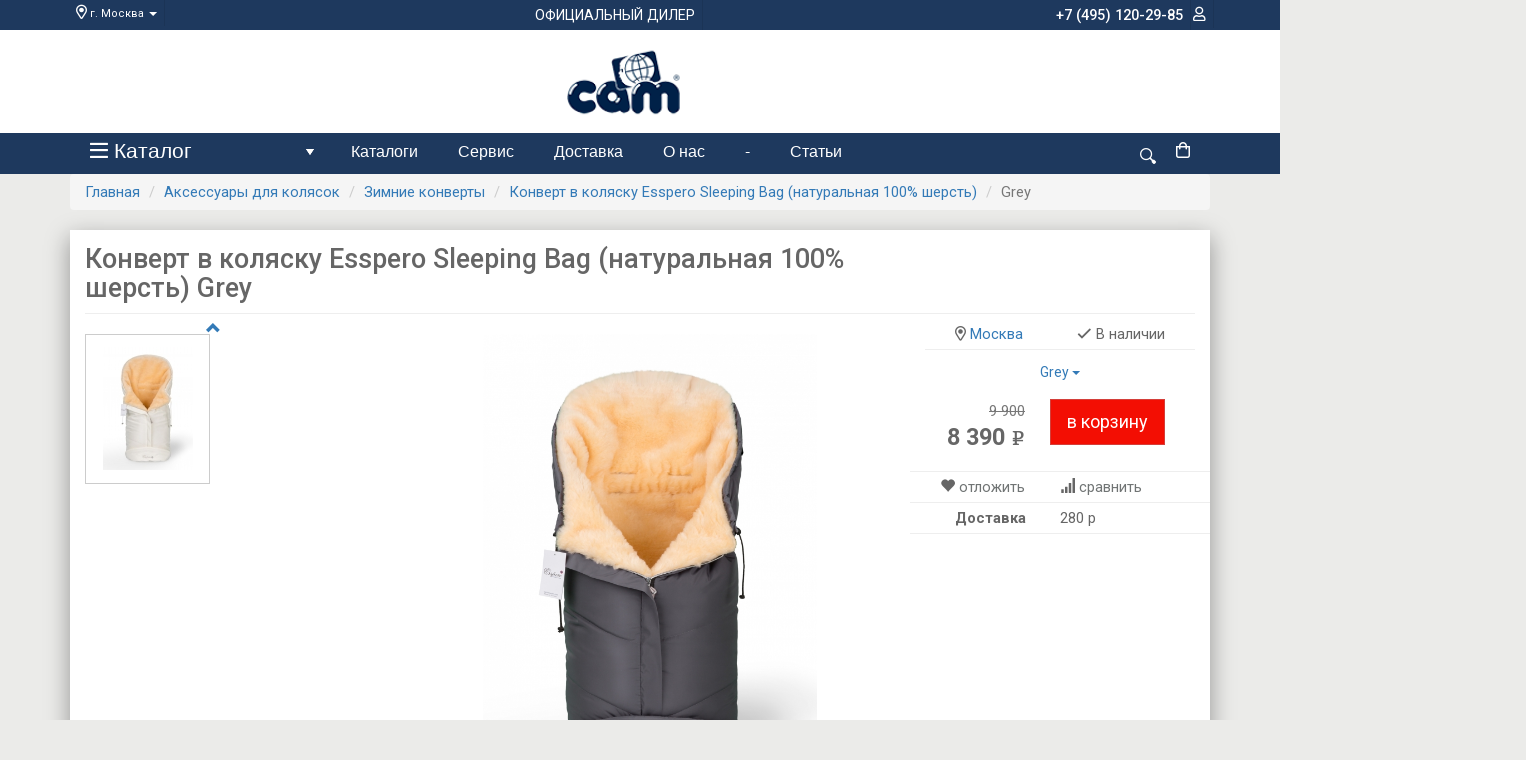

--- FILE ---
content_type: text/html; charset=utf-8
request_url: https://cam-official-store.ru/item/konvert-v-kolyasku-esspero-sleeping-bag-naturalnaya-100-sherst/grey/
body_size: 10503
content:
<!DOCTYPE html>
<html xmlns="https://www.w3.org/1999/xhtml" lang="ru" prefix="og: //ogp.me/ns#">

  <head>
    <link href="https://fonts.googleapis.com/css?family=Roboto:400,500,700&display=swap&subset=cyrillic,cyrillic-ext" rel="stylesheet">
    
    <meta name="csrf-param" content="_csrf">
    <meta name="csrf-token" content="TlpES0hDS3kmCS0mDC8JTnkXCA0JdB9ICms0MR0gKRA4MiIDDjYYGA==">
    <title>Конверт в коляску Esspero Sleeping Bag (натуральная 100% шерсть) Grey</title>
    <meta charset="utf-8">
<link href="/assets/7dd4906b/bootstrap/3.3.2/css/bootstrap.min.css" rel="stylesheet">
<link href="/assets/7dd4906b/helper.css" rel="stylesheet">
<link href="/assets/7dd4906b/styler.css" rel="stylesheet">
<link href="/assets/7dd4906b/smartmenus/css/sm-core-css.css" rel="stylesheet">
<link href="/assets/7dd4906b/smartmenus/css/sm-gray/sm-gray.css" rel="stylesheet">
<link href="/assets/7dd4906b/fancybox/source/jquery.fancybox.css" rel="stylesheet">
<link href="/assets/7dd4906b/fancybox/source/helpers/jquery.fancybox-buttons.css" rel="stylesheet">
<link href="/assets/7dd4906b/bootstrap-datepicker/css/datepicker.css" rel="stylesheet">
<link href="/assets/7dd4906b/font-awesome/fontawesomepro/css/fontawesome.min.css" rel="stylesheet">
<link href="/assets/7dd4906b/font-awesome/fontawesomepro/css/regular.min.css" rel="stylesheet">
<link href="/assets/7dd4906b/jquery-autocompleter/jquery.autocompleter.css" rel="stylesheet">    
    <link href="/styles.css" rel="stylesheet">
    <link rel="icon" href="/favicon.ico" type="image/x-icon">
        <meta name="keywords" content="Конверт в коляску Esspero Sleeping Bag (натуральная 100% шерсть) Grey">
        <meta name="description" content="Конверт в коляску Esspero Sleeping Bag (натуральная 100% шерсть) Grey: эксклюзивное качество от норвежского производителя. Купите с доставкой по России или в магазинах в Москве и СПб.">

    <meta property="og:type" content="website">
    <meta property="og:site_name" content="cam-official-store.ru">
        <meta property="og:title" content="Конверт в коляску Esspero Sleeping Bag (натуральная 100% шерсть) Grey">
        <meta property="og:url" content="https://cam-official-store.ru/item/konvert-v-kolyasku-esspero-sleeping-bag-naturalnaya-100-sherst/grey/">
    <meta property="og:locale" content="ru_RU">
        <meta property="og:image" content="//cam-official-store.ru/images/thumbs_410/a30ad9c1b528b803df0450dc06fec572.jpg">
    
    <link rel="alternate" media="only screen and (max-width: 640px)"
          href="https://m.cam-official-store.ru" >


        <meta name="google-site-verification" content="iR6bMhcizjqI3GS4N7zcVkqT8-7RqCHU58MlpmdgfYA" />
<script>
  (function(i,s,o,g,r,a,m){i['GoogleAnalyticsObject']=r;i[r]=i[r]||function(){
  (i[r].q=i[r].q||[]).push(arguments)},i[r].l=1*new Date();a=s.createElement(o),
  m=s.getElementsByTagName(o)[0];a.async=1;a.src=g;m.parentNode.insertBefore(a,m)
  })(window,document,'script','https://www.google-analytics.com/analytics.js','ga');

  ga('create', 'UA-91479619-1', 'auto');
  ga('send', 'pageview');

</script>

<!-- Yandex.Metrika counter --> <script type="text/javascript" > (function (d, w, c) { (w[c] = w[c] || []).push(function() { try { w.yaCounter36751520 = new Ya.Metrika({ id:36751520, clickmap:true, trackLinks:true, accurateTrackBounce:true, webvisor:true, ecommerce:"dataLayer" }); } catch(e) { } }); var n = d.getElementsByTagName("script")[0], s = d.createElement("script"), f = function () { n.parentNode.insertBefore(s, n); }; s.type = "text/javascript"; s.async = true; s.src = "https://mc.yandex.ru/metrika/watch.js"; if (w.opera == "[object Opera]") { d.addEventListener("DOMContentLoaded", f, false); } else { f(); } })(document, window, "yandex_metrika_callbacks"); </script> <noscript><div><img src="https://mc.yandex.ru/watch/36751520" style="position:absolute; left:-9999px;" alt="" /></div></noscript> <!-- /Yandex.Metrika counter -->            <script type="text/javascript">
            window.dataLayer = window.dataLayer || [];
        </script>
        <script type="text/javascript">
                    var pageLeave = false;
                </script>

                <!-- Facebook Pixel Code -->
        <script>
        !function(f,b,e,v,n,t,s){if(f.fbq)return;n=f.fbq=function(){n.callMethod?
        n.callMethod.apply(n,arguments):n.queue.push(arguments)};if(!f._fbq)f._fbq=n;
        n.push=n;n.loaded=!0;n.version='2.0';n.queue=[];t=b.createElement(e);t.async=!0;
        t.src=v;s=b.getElementsByTagName(e)[0];s.parentNode.insertBefore(t,s)}(window,
        document,'script','https://connect.facebook.net/en_US/fbevents.js');
        fbq('init', '3088424781265867'); // Insert your pixel ID here.
        fbq('track', 'PageView');
        
        fbq('track', 'ViewContent', {content_type: 'product',  content_ids: [108063564],  content_name: 'Конверт в коляску Esspero Sleeping Bag (натуральная 100% шерсть) Grey', content_category: ['Зимние конверты']});

                </script>
        <noscript><img height="1" width="1" style="display:none"
        src="https://www.facebook.com/tr?id=3088424781265867&ev=PageView&noscript=1"
        /></noscript>
        <!-- DO NOT MODIFY -->
        <!-- End Facebook Pixel Code -->

          </head>
    <body>

    
    
    <div id="header">
  <div class="topbar">
    <div class="container">
      <div class="row">
        <div class="col-xs-12">
          <ul class="list-inline m-n">
          <li class="pull-left" style="margin-right: 32%">
            <div class="dropdown">
              <a data-toggle="dropdown" href="#">
                <i class="far fa-map-marker-alt" style="font-size: 130%;"></i>
                                    г. Москва
                              <span class="caret"></span>
              </a>
              <ul class="dropdown-menu">
                <li><a rel="nofollow" data-link="?city_id=4400">Москва</a></li>
                <li><a rel="nofollow" data-link="?city_id=4962">Санкт-Петербург</a></li>
                <li><a rel="nofollow" data-link="#" class="other_city">Другой</a></li>
              </ul>
            </div>
          </li>
          <li>
            <span style="font-size: 130%;">ОФИЦИАЛЬНЫЙ ДИЛЕР</span>
          </li>
            <li class="pull-right" style="padding-top: 7px;">

                            <a href="/login/"><i style="font-size: 130%;" class="far fa-user"></i></a>
              
              
            </li>
            <li class="pull-right">
                <span class="phone-style">
                                  +7 (495) 120-29-85                              </span>
            </li>
          </ul>
        </div>
      </div>
    </div>
  </div>

   <div class="header">
  <div class="container">
    <div class="row">
      <div class="col-xs-12 text-center">
        <div id="logo">
           <a href="/"> 
            <img src="/img/logo.png" alt="Официальный сайт Cam" width="150px"> 
           </a>
        </div>
      </div>
          </div>
  </div>
</div>
  <div class="topmenu">
    <div class="container">
      <div class="row">
        <div class="col-xs-12">
          <ul id="main-menu" class="sm sm-gray">
          
              <li><a href="/catalog/" class="has-submenu" style="width: 261px; font-size: 140%;"><span class="sub-arrow">+</span><i class="far fa-bars"></i> Каталог</a>
              
  <ul class="sub-menu sm-nowrap">
                          <li><a class="sub-parent has-submenu" href="/catalog/detskie-kolyaski-_2/" data-picture="/images/4a84add331efd979a86074f92e77ecbd.jpg" class="has-submenu">Детские коляски</a>
                      <ul class="mega-menu sm-nowrap">
              <li>
                <div>
                  <div style="">
                                          <a class="sub-child" href="/catalog/kolyaski-dlya-novorozhdennih_2-6/" >Коляски для новорожденных</a>
                                          <a class="sub-child" href="/catalog/progulochnie-kolyaski_2-7/" >Прогулочные коляски</a>
                                          <a class="sub-child" href="/catalog/kolyaski-trosti_2-8/" >Коляски-трости</a>
                                          <a class="sub-child" href="/catalog/kolyaski-2-v-1_2-34/" >Коляски 2 в 1</a>
                                          <a class="sub-child" href="/catalog/kolyaski-3-v-1_2-9/" >Коляски 3 в 1</a>
                                          <a class="sub-child" href="/catalog/kolyaski-dlya-dvoini_2-10/" >Коляски для двойни</a>
                                        
                                          <img src="/images/4a84add331efd979a86074f92e77ecbd.jpg" class="img-responsive" alt="Детские коляски">
                                        
                  </div>
                </div>
                
              </li>
            </ul>
                  </li>
                <li><a class="sub-parent has-submenu" href="/catalog/avtokresla_3/" data-picture="/images/ea79e583cf645a21aa1f395dfbd35f05.jpg" class="has-submenu">Автокресла</a>
                      <ul class="mega-menu sm-nowrap">
              <li>
                <div>
                  <div style="">
                                          <a class="sub-child" href="/catalog/gruppa-01_3-12/" >Группа 0+1</a>
                                          <a class="sub-child" href="/catalog/gruppa-1_3-13/" >Группа 1</a>
                                          <a class="sub-child" href="/catalog/gruppa-2-3_3-31/" >Группа 2-3</a>
                                          <a class="sub-child" href="/catalog/aksessuari-dlya-avtokresel_3-39/" >Аксессуары для автокресел</a>
                                          <a class="sub-child" href="/catalog/gruppa-0123_3-56/" >Группа 0+/1/2/3</a>
                                        
                                          <img src="/images/ea79e583cf645a21aa1f395dfbd35f05.jpg" class="img-responsive" alt="Автокресла">
                                        
                  </div>
                </div>
                
              </li>
            </ul>
                  </li>
                <li><a class="sub-parent has-submenu" href="/catalog/stulchiki-dlya-kormleniya_4/" data-picture="/images/dc38a2fd5b4b4c81178932f3106b6531.jpg">Стульчики для кормления</a>
                  </li>
                <li><a class="sub-parent has-submenu" href="/catalog/aksessuari_5/" data-picture="/images/27f8c98941e4dedac33919b32a9c296f.jpg" class="has-submenu">Аксессуары для колясок</a>
                      <ul class="mega-menu sm-nowrap">
              <li>
                <div>
                  <div style="">
                                          <a class="sub-child" href="/catalog/chehli-na-kolesa_5-35/" >Чехлы на колеса</a>
                                          <a class="sub-child" href="/catalog/mufti-dlya-ruk_5-40/" >Муфты для рук</a>
                                          <a class="sub-child" href="/catalog/pledi_5-41/" >Пледы</a>
                                          <a class="sub-child" href="/catalog/sumki-dlya-kolyasok_5-15/" >Сумки для колясок</a>
                                          <a class="sub-child" href="/catalog/dozhdeviki_5-26/" >Дождевики</a>
                                          <a class="sub-child" href="/catalog/zimnie-konverti_5-27/" >Зимние конверты</a>
                                          <a class="sub-child" href="/catalog/moskitnie-setki_5-28/" >Москитные сетки</a>
                                          <a class="sub-child" href="/catalog/postelnoe-bele-v-kolyasku_5-29/" >Постельное белье в коляску</a>
                                          <a class="sub-child" href="/catalog/matrasiki_5-30/" >Матрасики</a>
                                          <a class="sub-child" href="/catalog/zonti_5-33/" >Зонты</a>
                                        
                                          <img src="/images/27f8c98941e4dedac33919b32a9c296f.jpg" class="img-responsive" alt="Аксессуары для колясок">
                                        
                  </div>
                </div>
                
              </li>
            </ul>
                  </li>
                <li><a class="sub-parent has-submenu" href="/catalog/sredstva-gigieni-i-uhod_11/" data-picture="/images/17e8cb0308e02ccd985e8740d3bb302d.jpg" class="has-submenu">Гигиена и уход</a>
                      <ul class="mega-menu sm-nowrap">
              <li>
                <div>
                  <div style="">
                                          <a class="sub-child" href="/catalog/vannochki_11-16/" >Ванночки</a>
                                          <a class="sub-child" href="/catalog/pelenalnie-komodi_11-18/" >Пеленальные комоды</a>
                                          <a class="sub-child" href="/catalog/gorshki_11-23/" >Горшки</a>
                                          <a class="sub-child" href="/catalog/pelenalnie-doski-i-stoliki_11-24/" >Пеленальные столики </a>
                                        
                                          <img src="/images/17e8cb0308e02ccd985e8740d3bb302d.jpg" class="img-responsive" alt="Гигиена и уход">
                                        
                  </div>
                </div>
                
              </li>
            </ul>
                  </li>
                <li><a class="sub-parent has-submenu" href="/catalog/shezlongi-hodunki-kacheli_19/" data-picture="/images/15e1c18825d16d341a877e471d343062.jpg" class="has-submenu">Шезлонги, ходунки, качели</a>
                      <ul class="mega-menu sm-nowrap">
              <li>
                <div>
                  <div style="">
                                          <a class="sub-child" href="/catalog/shezlongi_19-20/" >Шезлонги</a>
                                          <a class="sub-child" href="/catalog/xodunki_19-21/" >Ходунки</a>
                                          <a class="sub-child" href="/catalog/kacheli_19-22/" >Качели</a>
                                          <a class="sub-child" href="/catalog/manezhi_19-25/" >Манежи</a>
                                        
                                          <img src="/images/15e1c18825d16d341a877e471d343062.jpg" class="img-responsive" alt="Шезлонги, ходунки, качели">
                                        
                  </div>
                </div>
                
              </li>
            </ul>
                  </li>
          
            </ul>

              </li>
              
              	<li class="page-item"><a class="page-list" href="/pages/katalog/">Каталоги</a></li>
	<li class="page-item"><a class="page-list" href="/pages/services/">Сервис</a></li>
	<li class="page-item"><a class="page-list" href="/pages/delivery/">Доставка</a></li>
	<li class="page-item"><a class="page-list" href="/pages/about/">О нас</a></li>
	<li class="page-item"><a class="page-list" href="/pages/contacts/">-</a></li>

                            <li class="page-item"><a class="page-list" href="/article/">Статьи</a></li>
                                          <li class="pull-right">
        				<div class="busket">
        	            
<a href="/cart/"><i class="far fa-shopping-bag"></i> </a>

        				</div>
              </li>
              <li class="pull-right">
                <form action="/search/">
                  <input type="search" placeholder="Поиск" name="query" class="js-search-bar">
                </form>
              </li>
            
          </ul>
        </div>
      </div>
    </div>
  </div>
</div>

  <div class="breadcrumbs">
    <div class="container">
      <div class="row">
        <div class="col-xs-12">
          <ul class="breadcrumb"><li><a href="/">Главная</a></li>
<li><a href="/catalog/aksessuari_5/">Аксессуары для колясок</a></li>
<li><a href="/catalog/zimnie-konverti_5-27/">Зимние конверты</a></li>
<li><a href="/item/konvert-v-kolyasku-esspero-sleeping-bag-naturalnaya-100-sherst/">Конверт в коляску Esspero Sleeping Bag (натуральная 100% шерсть)</a></li>
<li class="active">Grey</li>
</ul>        </div>
      </div>
    </div>
  </div>
      <div class="container">
        <div class="row">
            	<div class="col-xs-12">
		<div class="wrapper wrapp-1 bg-white">
	       <div class="row product-wrapper" itemscope itemtype="https://schema.org/Product">
  <div class="col-xs-9">
    <h1 class="m-t-none" itemprop="name">Конверт в коляску Esspero Sleeping Bag (натуральная 100% шерсть) Grey</h1>
      </div>
    <div class="col-xs-12">
    <hr class="m-t-none" />
  </div>
  <div class="col-xs-9 no-padder-r">
    <div class="row">
      <div class="col-xs-4 no-padder-r">
              <div class="product-thumbs">
        <a href="#" class="car-prev"><i class="glyphicon glyphicon-chevron-up"></i></a>
          <div class="scroll-box" data-carousel="1" data-horizontal="0" data-scrollby="0" data-startAt="0">
            <div>
                <div class="scroll-thumb">
                                                    <div class="scroll-thumb-column">
                      <a href="/item/konvert-v-kolyasku-esspero-sleeping-bag-naturalnaya-100-sherst/beige/" title="Beige" rel="gal-104" class="scale"><img alt="Beige" title="Beige" class="scale-block" src="/images/thumbs_90/2fbeedc171b25c5b4a1eecb55ebbe445.jpg"></a>
                    </div>
                                                            </div>
                                                                  </div>
          </div>
        <a href="#" class="car-next"><i class="glyphicon glyphicon-chevron-down"></i></a>
        </div>
            </div>
      <div class="col-xs-8">
          <div class="img-preview">
                      <a href="#" class="threed-zoom hidden" data-toggle="modal" data-target="#threedModal"></a>
            <a href="/images/a30ad9c1b528b803df0450dc06fec572.jpg" class="scale fancybox"><img itemprop="image" data-placement="right" data-toggle="popover" data-html="true" data-trigger="hover" data-content="" alt="Конверт в коляску Esspero Sleeping Bag (натуральная 100% шерсть) Grey" class="scale-block mainPreviewImg" src="/images/thumbs_600/a30ad9c1b528b803df0450dc06fec572.jpg"></a>
            <div id="block_id"></div>
          </div>
          <div class="scroll-photo">
            <div class="clearfix"></div>
            <div class="m-b-xs"></div>
                        <a href="#" class="car-prev"><i class="glyphicon glyphicon-chevron-left"></i></a>
                        <div class="accessory-thumbs" data-carousel="1" data-horizontal="1" data-scrollby="0">
              <div>
                                            <div class="accessory-thumb">
                  <a href="/images/6077b92b4c77a90c0b43894fb4e152f4.jpg" rel="gal-104" class="fancybox scale"><img class="scale-block" src="/images/thumbs_90/6077b92b4c77a90c0b43894fb4e152f4.jpg"></a>
                </div>
                              <div class="accessory-thumb">
                  <a href="/images/3864772cb82d01a126df4c52d4989efa.jpg" rel="gal-104" class="fancybox scale"><img class="scale-block" src="/images/thumbs_90/3864772cb82d01a126df4c52d4989efa.jpg"></a>
                </div>
                              <div class="accessory-thumb">
                  <a href="/images/a2405e0a367b6d622d221ad112dca4b0.jpg" rel="gal-104" class="fancybox scale"><img class="scale-block" src="/images/thumbs_90/a2405e0a367b6d622d221ad112dca4b0.jpg"></a>
                </div>
                              <div class="accessory-thumb">
                  <a href="/images/442208680abd233cccbf06eea8201490.jpg" rel="gal-104" class="fancybox scale"><img class="scale-block" src="/images/thumbs_90/442208680abd233cccbf06eea8201490.jpg"></a>
                </div>
                              <div class="accessory-thumb">
                  <a href="/images/b21f61e5aaed47039df6fcffbb525017.jpg" rel="gal-104" class="fancybox scale"><img class="scale-block" src="/images/thumbs_90/b21f61e5aaed47039df6fcffbb525017.jpg"></a>
                </div>
                              <div class="accessory-thumb">
                  <a href="/images/646bc98f22a19e2b538607345606f36f.jpg" rel="gal-104" class="fancybox scale"><img class="scale-block" src="/images/thumbs_90/646bc98f22a19e2b538607345606f36f.jpg"></a>
                </div>
                              <div class="accessory-thumb">
                  <a href="/images/80d2a2b5a89136f35b71f3b549bcb067.jpg" rel="gal-104" class="fancybox scale"><img class="scale-block" src="/images/thumbs_90/80d2a2b5a89136f35b71f3b549bcb067.jpg"></a>
                </div>
                            </div>
            </div>
                        <a href="#" class="car-next"><i class="glyphicon glyphicon-chevron-right"></i></a>
                      </div>
      </div>
    </div>
  </div>
  <div class="col-xs-3 no-padder-l">
      <div style="margin: -10px 0 5px; padding: 0 30px;">
                <i class="far fa-map-marker-alt"></i> <a href="#" data-link="#" class="other_city">Москва</a>
                <span class="pull-right"><i class="far fa-check"></i> В наличии</span>
      </div>
      <hr style="margin: 5px 0;" />
      <div class="row">
        <div class="col-xs-12">
                      <div class="dropdown variant-list text-center">
              <a data-toggle="dropdown" class="btn btn-link">
                                  Grey                                <span class="caret"></span>
              </a>
              <ul class="dropdown-menu colors-menu">
                                <li><a href="/item/konvert-v-kolyasku-esspero-sleeping-bag-naturalnaya-100-sherst/beige/"><img src="/images/thumbs_40/2fbeedc171b25c5b4a1eecb55ebbe445.jpg"> Beige  <span class="badge-price">&nbsp;8 390 <span class="rur">Р</span></span></a></li>
                              </ul>
            </div>
                  </div>
      </div>
      <div class="row">
        <div class="col-xs-5 text-right product__right">
                    <span class="product_price-old text-muted" style="text-decoration: line-through">9 900</span> <br />
                    <span class="product_price">8 390 <small class="rouble">e</small></span>
        </div>
        <div class="col-xs-7" style="padding-top: 10px;">
          <a href="#" class="btn btn-danger btn-lg r-no add-to-cart" data-type="1" data-product-id="104"
             
               
                onclick="yaCounter36751520.reachGoal('add_to_cart');

                 fbq('track', 'AddToCart', {content_type: 'product', content_ids: ['104']}); 
                 return true;"
               
              data-variant-id="108063564"  
              
              >в корзину</a>
        </div>
        <div class="clearfix"></div>
        <hr style="margin: 5px 0;" />
        <div class="product__actions">

          <div class="col-xs-6 no-padder-l"><i class="glyphicon glyphicon-heart"></i> <a class="js-to-fovorite" href="#" data-link="#" data-type="2" data-product-id="104">отложить</a></div>
          <div class="col-xs-6 no-padder">
            <span>
              <i class="glyphicon glyphicon-signal"></i> 
              <a class="js-to-compare" href="#" data-type="2" data-link="#" data-product-id="104">сравнить</a>
            </span>
          </div>
        </div>
        <div class="clearfix"></div>
        <hr style="margin: 5px 0;" />
        <div class="product__actions">
          <div class="col-xs-6"><b>Доставка</b></div>
          <div class="col-xs-6 no-padder">
            <span>
                              280 р
                          </span>
          </div>
        </div>

        <div class="clearfix"></div>
        <hr style="margin: 5px 0;" />

      </div>

    
    
        </div>
  <div class="col-xs-12 m-t-md">
    <ul class="nav nav-tabs m-t-md" role="tablist" id="myTab">
            <li class="active"><a href="#description" data-toggle="tab"><h2>Описание</h2></a></li>
                  <li ><a href="#special" data-toggle="tab"><h2>Характеристики</h2></a></li>
            <li><a href="#reviews" data-toggle="tab"><h2>Отзывы </h2></a></li>
    </ul>

    <div class="tab-content">
            <div role="tabpanel" class="tab-pane active" id="description">
        <div class="wrapper-xs product_desc" itemprop="description">
          <div class="well">
<p style="text-align: justify; font-size:11pt"><strong> Зимний конверт Esspero Sleeping Bag  Grey</strong> разработан специально для родителей, которые понимают, насколько важно малышу дышать свежим воздухом, но боятся, что зимой в большом количестве одежды ребеночек вспотеет и может простудиться.  Натуральная шерсть, прошедшая медицинские тесты на гипоаллергенность, бережно сохранит тепло и не нанесет вреда здоровью младенца. Наружная плащевая ткань не промокает под дождем.  </p>
<h3 class="h4"> Достоинства Esspero Sleeping Bag: </h3>
<ul style="font-size:11pt"> 
 <li> предусмотрена возможность расстегнуть конверт и использовать, как одеяло; </li>
 <li> только экологичные материалы; </li>
 <li> удобен при повседневном использовании благодаря молнии посередине конверта, позволяющей быстро укутать ребенка; </li>
 <li> надежно фиксируется в коляске благодаря креплению для ручек коляски и прорезям для ремней. </li>
</ul>
</div>        </div>
      </div>
      
            <div role="tabpanel" class="tab-pane " id="special">
        <br />
        <div class="panel panel-default">
          <div class="panel-body">
            <table class="table table-striped" align="center" style="font-size:11pt">
<tbody>
	<tr>
		<td>Сезон
		</td>
		<td>Зима
		</td>
	</tr>
	<tr>
		<td>Верхнее покрытие
		</td>
		<td>Водонепроницаемая ткань
		</td>
	</tr>
	<tr>
		<td>Утеплитель
		</td>
		<td>Натуральная овечья шерсть
		</td>
	</tr>
	<tr>
		<td>Цвет наполнителя
		</td>
		<td>Желтый
		</td>
	</tr>
	<tr>
		<td>Декор
		</td>
		<td>Вышивка
		</td>
	</tr>
	<tr>
		<td>Прорези под ремни
		</td>
		<td>Есть
		</td>
	</tr>
	<tr>
		<td>Возможность стянуть капюшон
		</td>
		<td>Есть
		</td>
	</tr>
	<tr>
		<td>Застежка
		</td>
		<td>На молнии
		</td>
	</tr>
	<tr>
		<td>Габариты (д х ш)
		</td>
		<td>90х45 см
		</td>
	</tr>
	</tbody>
</table>          </div>
        </div>
      </div>
      
      <div role="tabpanel" class="tab-pane" id="reviews">

                      <div class="js-loaded" data-link-content="/reviews/104/"></div>
          
      </div>

    </div>

    <br /><br />
    <div class="col-xs-4">
      <b class="share-text">Поделиться</b>
      <script src="//yastatic.net/es5-shims/0.0.2/es5-shims.min.js"></script>
      <script src="//yastatic.net/share2/share.js"></script>
      <div class="ya-share2 d-b" data-services="vkontakte,facebook,odnoklassniki,moimir,gplus,twitter"></div>
    </div>

    <div class="col-xs-8">
        <b>Мне нравится</b>
        <div class="fb-like" data-href="https://cam-official-store.ru/item/konvert-v-kolyasku-esspero-sleeping-bag-naturalnaya-100-sherst/grey/" data-layout="button_count" data-action="like" data-size="large" data-show-faces="true" data-share="false"></div>


        <!-- Place this tag where you want the +1 button to render. -->
        <div class="g-plusone" data-size="medium"></div>

        <!-- Place this tag after the last +1 button tag. -->
        <script type="text/javascript">
          window.___gcfg = {lang: 'ru'};

          (function() {
            var po = document.createElement('script'); po.type = 'text/javascript'; po.async = true;
            po.src = 'https://apis.google.com/js/platform.js';
            var s = document.getElementsByTagName('script')[0]; s.parentNode.insertBefore(po, s);
          })();
        </script>

        <div id="fb-root"></div>
        <script>(function(d, s, id) {
          var js, fjs = d.getElementsByTagName(s)[0];
          if (d.getElementById(id)) return;
          js = d.createElement(s); js.id = id;
          js.src = "//connect.facebook.net/ru_RU/sdk.js#xfbml=1&version=v2.7";
          fjs.parentNode.insertBefore(js, fjs);
        }(document, 'script', 'facebook-jssdk'));</script>

    </div>

    <br /><br />
    
        <div class="similar">
          <h2 class="h4">Похожие товары:</h2>
          <div class="btn-group pull-right">
            <a href="#" class="btn btn-link btn-xs car-prev disabled"><i class="glyphicon glyphicon-chevron-left"></i></a>
            <a href="#" class="btn btn-link btn-xs car-next"><i class="glyphicon glyphicon-chevron-right"></i></a>
          </div>
          <div class="clearfix"></div>
          <div class="frame" data-carousel="1" data-horizontal="1" data-scrollby="0">
            <div class="grid-items">
                          <div class="item column-4-static">
                <div class="item__notiact">
	
	</div>

<div class="overlay-block">
	<a href="#" class="quickview" data-product-id="90">Быстрый просмотр</a>
	<hr />
	<div class="icon-actions">
		<button class="btn btn-link js-to-fovorite" data-type="1" data-product-id="90"><i class="glyphicon glyphicon-heart"></i></button>
		<button class="btn btn-link js-to-compare" data-product-id="90" data-type="1"><i class="glyphicon glyphicon-signal"></i></button>
						<button onclick="yaCounter36751520.reachGoal('add_to_cart');  fbq('track', 'AddToCart', {content_type: 'product', content_ids: ['90']});  return true;" 
		
		class="btn btn-link add-to-cart" data-type="1" data-product-id="90"><i class="glyphicon glyphicon-shopping-cart"></i></button>
			</div>
</div>
<div class="item-preview">
    <a class="scale" href="/item/konvert-v-kolyasku-esspero-nicolas-new/"><img src="/images/thumbs_410/fc857b1894f8ba279f5a20c5b674cfc8.jpg" class="scale-block" alt="Конверт в коляску Esspero Nicolas New"></a>
</div>
<div class="item-footer">
	<div>
		<a class="item-name" href="/item/konvert-v-kolyasku-esspero-nicolas-new/">Конверт в коляску Esspero Nicolas New</a> <br />
		          	          			<span class="item-price">5 500 <span class="rouble">e</span></span>
			<a href="#" class="btn btn-danger pull-right add-to-cart" data-type="1" data-product-id="90">Купить</a>

			</div>
</div>
              </div>
                          <div class="item column-4-static">
                <div class="item__notiact">
	
	</div>

<div class="overlay-block">
	<a href="#" class="quickview" data-product-id="108">Быстрый просмотр</a>
	<hr />
	<div class="icon-actions">
		<button class="btn btn-link js-to-fovorite" data-type="1" data-product-id="108"><i class="glyphicon glyphicon-heart"></i></button>
		<button class="btn btn-link js-to-compare" data-product-id="108" data-type="1"><i class="glyphicon glyphicon-signal"></i></button>
						<button onclick="yaCounter36751520.reachGoal('add_to_cart');  fbq('track', 'AddToCart', {content_type: 'product', content_ids: ['108']});  return true;" 
		
		class="btn btn-link add-to-cart" data-type="1" data-product-id="108"><i class="glyphicon glyphicon-shopping-cart"></i></button>
			</div>
</div>
<div class="item-preview">
    <a class="scale" href="/item/konvert-v-kolyasku-esspero-sleeping-bag-arctic-naturalnaya-100-sherst/"><img src="/images/thumbs_410/c3fc3bde2fba3d6fb9dffb40ca7651cc.jpg" class="scale-block" alt="Конверт в коляску Esspero Sleeping Bag Arctic (натуральная 100% шерсть)"></a>
</div>
<div class="item-footer">
	<div>
		<a class="item-name" href="/item/konvert-v-kolyasku-esspero-sleeping-bag-arctic-naturalnaya-100-sherst/">Конверт в коляску Esspero Sleeping Bag Arctic (натуральная 100% шерсть)</a> <br />
		          	          	            <small class="text-muted" style="text-decoration: line-through; position: absolute; bottom: 50px; left: 3%">
	            11 900 р
	            </small>
	          			<span class="item-price">10 090 <span class="rouble">e</span></span>
			<a href="#" class="btn btn-danger pull-right add-to-cart" data-type="1" data-product-id="108">Купить</a>

			</div>
</div>
              </div>
                          <div class="item column-4-static">
                <div class="item__notiact">
	
	</div>

<div class="overlay-block">
	<a href="#" class="quickview" data-product-id="289">Быстрый просмотр</a>
	<hr />
	<div class="icon-actions">
		<button class="btn btn-link js-to-fovorite" data-type="1" data-product-id="289"><i class="glyphicon glyphicon-heart"></i></button>
		<button class="btn btn-link js-to-compare" data-product-id="289" data-type="1"><i class="glyphicon glyphicon-signal"></i></button>
						<button onclick="yaCounter36751520.reachGoal('add_to_cart');  fbq('track', 'AddToCart', {content_type: 'product', content_ids: ['289']});  return true;" 
		
		class="btn btn-link add-to-cart" data-type="1" data-product-id="289"><i class="glyphicon glyphicon-shopping-cart"></i></button>
			</div>
</div>
<div class="item-preview">
    <a class="scale" href="/item/zimnii-konvert-i-mufta-esspero-elvis-100-sherst/"><img src="/images/thumbs_410/df1b8fed41321efd655f25bc6eacf6e5.jpg" class="scale-block" alt="Зимний конверт и муфта Esspero Elvis (100% шерсть)"></a>
</div>
<div class="item-footer">
	<div>
		<a class="item-name" href="/item/zimnii-konvert-i-mufta-esspero-elvis-100-sherst/">Зимний конверт и муфта Esspero Elvis (100% шерсть)</a> <br />
		          	          	            <small class="text-muted" style="text-decoration: line-through; position: absolute; bottom: 50px; left: 3%">
	            11 500 р
	            </small>
	          			<span class="item-price">9 790 <span class="rouble">e</span></span>
			<a href="#" class="btn btn-danger pull-right add-to-cart" data-type="1" data-product-id="289">Купить</a>

			</div>
</div>
              </div>
                        </div>
          </div>
        </div>
      </div>

  <div class="col-xs-12">
    <div class="blockViewed">
  <b>Вы смотрели</b>
  <div class="btn-group pull-right">
    <a href="#" class="btn btn-link btn-xs car-prev disabled"><i class="glyphicon glyphicon-chevron-left"></i></a>
    <a href="#" class="btn btn-link btn-xs car-next"><i class="glyphicon glyphicon-chevron-right"></i></a>
  </div>
  <div class="frame" data-carousel="1" data-horizontal="1" data-scrollby="0">
    <div>
                <div class="r-3x">
              <a class="scale" href="/item/konvert-v-kolyasku-esspero-sleeping-bag-naturalnaya-100-sherst/" title="Конверт в коляску Esspero Sleeping Bag (натуральная 100% шерсть)">
                <img class="scale-block" src="/images/thumbs_220/3d45b5613699612c85de118fccde370f.jpg" alt="Конверт в коляску Esspero Sleeping Bag (натуральная 100% шерсть)" title="Конверт в коляску Esspero Sleeping Bag (натуральная 100% шерсть)">
              </a>
          </div>
          </div>
  </div>
</div>
  </div>
</div>

<div class="modal fade" id="threedModal" tabindex="-1" role="dialog" aria-labelledby="threedModal" aria-hidden="true">
  <div class="modal-dialog modal-lg">
    <div class="modal-content">
      <div class="modal-header">
        <button type="button" class="close" data-dismiss="modal" aria-label="Close"><span aria-hidden="true">&times;</span></button>
        <h4 class="modal-title">Конверт в коляску Esspero Sleeping Bag (натуральная 100% шерсть) в 3D</h4>
      </div>
      <div class="modal-body"></div>
    </div>
  </div>
</div>

<div class="modal fade" id="reviewModal" tabindex="-1" role="dialog" aria-hidden="true">
  <div class="modal-dialog">
    <div class="modal-content">

    </div>
  </div>
</div>

<script type="text/javascript">
      window.dataLayer.push({
      "ecommerce": {
          "detail": {
              "products": [
                  {
                      "id": "104",
                      "name" : "Конверт в коляску Esspero Sleeping Bag (натуральная 100% шерсть)",
                      "price": 8390,
                      "brand": "Cam",
                      "category": "Аксессуары для колясок / Зимние конверты",
  "variant" : "Grey"                  }
              ]
          }
      }
  });

</script>

		</div>
	</div>
        </div>
      </div>
    
    
<div class="modal" id="quickview"></div>
<div class="modal" id="quickrelated"></div>
<div class="modal fade" id="other_city"></div>
<div class="modal" id="order_add" aria-hidden="true"></div>
<div class="modal fade" id="get_busket"></div>

<div class="modal fade" id="callback" tabindex="-1" role="dialog" aria-labelledby="callback" aria-hidden="true">
  <div class="modal-dialog modal-sm">
	<form action="" method="POST" id="send-callback">
		<div class="modal-content">
			<div class="modal-header">
				<button type="button" class="close" data-dismiss="modal" aria-label="Close"><span aria-hidden="true">&times;</span></button>
				<span class="modal-title" id="callback">Обратный звонок</span>
			</div>
			<div class="modal-body">
				<input name="user_name" class="form-control" type="text" placeholder="Ваше имя" /> <br />
				<input name="user_phone" class="form-control phone-mask" type="text" placeholder="+7 (___) ___-__-__" />
			</div>
			<div class="modal-footer">
				<button type="submit" class="btn btn-primary"  onclick="yaCounter36751520.reachGoal('callback_form_submit'); return true;">Отправить</button>
			</div>	
		</div>
	</form>
  </div>
</div>

<div class="footer-wrap">
	<div class="container">
		<div class="row">
			<footer>
	<div class="col-xs-12 col-sm-6 col-md-3">
		<h4>ТОП КАТЕГОРИИ</h4>
		<ul>
			<li><a href="/catalog/detskie-kolyaski-_2/" rel="nofollow" title="Коляски">Коляски</a></li>
			<li><a href="/catalog/avtokresla_3/" rel="nofollow" title="Автокресла">Автокресла</a></li>
			<li><a href="/catalog/shezlongi-hodunki-kacheli_19/" rel="nofollow" title="Шезлонги, ходунки, качели">Шезлонги, ходунки, качели</a></li>
			<li><a href="/catalog/stulchiki-dlya-kormleniya_4/" rel="nofollow" title="Стульчики для кормления">Стульчики для кормления</a></li>
		</ul>
	</div>
	<div class="col-xs-12 col-sm-6 col-md-3">
		<h4>ПОКУПАТЕЛЯМ</h4>
		<ul>
			<li><a href="/pages/delivery/" rel="nofollow" title="Доставка">Доставка</a></li>
			<li><a href="/pages/garantiya/" rel="nofollow" title="Гарантия">Гарантия</a></li>
			<li><a href="/pages/oplata/" rel="nofollow" title="Оплата">Оплата</a></li>
			<li><a href="/pages/obmen--vozvrat/" rel="nofollow" title="Обмен / Возврат">Обмен / Возврат</a></li>
                        <li><a href="/pages/dogovor-publichnoi-oferti/" rel="nofollow" title="Договор публичной оферты">Договор публичной оферты</a></li>
			<li><a href="/pages/sertifikati/" rel="nofollow" title="Сертификаты">Сертификаты</a></li>
			<li><a href="/pages/services/" rel="nofollow" title="Сервисный центр">Сервисный центр</a></li>
		</ul>
	</div>
	<div class="col-xs-12 col-sm-6 col-md-3">
		<h4>РЕКОМЕНДУЕМ</h4>
		<ul>
			<li><a href="/catalog/cortina-evolution-x3_2-36/" rel="nofollow" title="Cortina Evolution X3">Cortina Evolution X3</a></li>
			<li><a href="/catalog/dinamico_2-37/" rel="nofollow" title="Cam Dinamico">Cam Dinamico</a></li>
<li><a href="/catalog/fluido_2-38/" rel="nofollow" title="Cam Fluido">Cam Fluido</a></li>
<li><a href="/catalog/cam-techno_2-53/" rel="nofollow" title="Cam Techno">Cam Techno</a></li>
<li><a href="/catalog/cam-zen_2-54/" rel="nofollow" title="Cam Zen">Cam Zen</a></li>
		</ul>
	</div>
	<div class="col-xs-12 col-sm-6 col-md-3">
		<h4>КОНТАКТЫ</h4>
		<ul>
			<li>+7 (495) 120-29-85</li>
			<li>info@cam-official-store.ru</li>
		</ul>
	</div>
<div class="clearfix"></div>
<div class="row">
	<p>cam-official-store - Официальный сайт</p>
</div>
</footer>		</div>
	</div>
</div>
    <script src="/assets/7dd4906b/jquery/1.11.0/jquery.min.js"></script>
<script src="/assets/7dd4906b/jquery-autocompleter/jquery.autocompleter.min.js"></script>
<script src="/assets/7dd4906b/sly/sly.min.js"></script>
<script src="/assets/7dd4906b/bootstrap/3.3.2/js/bootstrap.min.js"></script>
<script src="/assets/7dd4906b/smartmenus/jquery.smartmenus.js"></script>
<script src="/assets/7dd4906b/fancybox/source/jquery.fancybox.js"></script>
<script src="/assets/7dd4906b/fancybox/source/helpers/jquery.fancybox-buttons.js"></script>
<script src="/assets/7dd4906b/device/device.min.js"></script>
<script src="/assets/7dd4906b/jquery-cookie/jquery.cookie.js"></script>
<script src="/assets/7dd4906b/bootstrap-datepicker/js/bootstrap-datepicker.js"></script>
<script src="/assets/7dd4906b/bootstrap-datepicker/js/locales/bootstrap-datepicker.ru.js"></script>
<script src="/assets/7dd4906b/jquery.maskedinput/jquery.maskedinput.min.js"></script>
<script src="/assets/7dd4906b/raty/2.7.0/lib/jquery.raty.js"></script>
<script src="/assets/7dd4906b/pageleave.min.js"></script>
<script src="/assets/7dd4906b/scripts.js"></script>
<script src="/assets/7dd4906b/hiddenscript.js"></script>
        <script>
  (function(i,s,o,g,r,a,m){i['GoogleAnalyticsObject']=r;i[r]=i[r]||function(){
  (i[r].q=i[r].q||[]).push(arguments)},i[r].l=1*new Date();a=s.createElement(o),
  m=s.getElementsByTagName(o)[0];a.async=1;a.src=g;m.parentNode.insertBefore(a,m)
  })(window,document,'script','https://www.google-analytics.com/analytics.js','ga');

  ga('create', 'UA-79023435-1', 'auto');
  ga('send', 'pageview');

</script>

<script data-skip-moving="true">
        (function(w,d,u){
                var s=d.createElement('script');s.async=1;s.src=u+'?'+(Date.now()/60000|0);
                var h=d.getElementsByTagName('script')[0];h.parentNode.insertBefore(s,h);
        })(window,document,'https://cdn.bitrix24.ru/b7207911/crm/site_button/loader_10_msdoko.js');
</script>

<script type="text/javascript">$("body").on("contextmenu", false);</script>
    
</body>
</html>


--- FILE ---
content_type: text/html; charset=utf-8
request_url: https://cam-official-store.ru/reviews/104/
body_size: 503
content:
<div class="wrapper-md">
 <div>
   <form id="send-review" action="POST">
       <div class="row">
         <div class="col-xs-6">
         <table class="table table-condensed">
           <tr>
             <td>Ваша оценка:</td>
             <td>
               <span class="read-raty"></span>
               <input type="hidden" name="Reviews[rate]" value="5">
             </td>
           </tr>
         </table>
           <div class="form-group">
             <input type="text" name="Reviews[username]" class="form-control" placeholder="Ваше имя" required>
           </div>
           <div class="form-group">
             <input type="text" name="Reviews[email]" class="form-control" placeholder="Электронный адрес" required>
           </div>

         </div>
         <div class="col-xs-6">
           <div class="form-group">
             <textarea class="form-control" name="Reviews[comment]" rows="3" placeholder="Комментарий" required></textarea>
           </div>
         </div>
       </div>
       <input type="hidden" name="Reviews[product_id]" value="104">
       <button type="submit" class="btn btn-primary">Отправить</button>
   </form> 
 </div>
  </div>

--- FILE ---
content_type: text/html; charset=utf-8
request_url: https://accounts.google.com/o/oauth2/postmessageRelay?parent=https%3A%2F%2Fcam-official-store.ru&jsh=m%3B%2F_%2Fscs%2Fabc-static%2F_%2Fjs%2Fk%3Dgapi.lb.en.2kN9-TZiXrM.O%2Fd%3D1%2Frs%3DAHpOoo_B4hu0FeWRuWHfxnZ3V0WubwN7Qw%2Fm%3D__features__
body_size: 160
content:
<!DOCTYPE html><html><head><title></title><meta http-equiv="content-type" content="text/html; charset=utf-8"><meta http-equiv="X-UA-Compatible" content="IE=edge"><meta name="viewport" content="width=device-width, initial-scale=1, minimum-scale=1, maximum-scale=1, user-scalable=0"><script src='https://ssl.gstatic.com/accounts/o/2580342461-postmessagerelay.js' nonce="PiWuPShJPDE3ke1a3VhbOQ"></script></head><body><script type="text/javascript" src="https://apis.google.com/js/rpc:shindig_random.js?onload=init" nonce="PiWuPShJPDE3ke1a3VhbOQ"></script></body></html>

--- FILE ---
content_type: text/css
request_url: https://cam-official-store.ru/assets/7dd4906b/helper.css
body_size: 1563
content:
.box-shadow {box-shadow: 0 2px 2px rgba(0, 0, 0, 0.05), 0 1px 0 rgba(0, 0, 0, 0.05);}
.box-shadow-lg {box-shadow: 5px 5px 10px rgba(0, 0, 0, 0.05);}

.text-shadow {
  font-size: 170px;
  text-shadow: 0 1px 0 #dee5e7, 0 2px 0 #fcfdfd, 0 5px 10px rgba(0, 0, 0, 0.125), 0 10px 20px rgba(0, 0, 0, 0.2);
}

.text-w   {text-shadow: 0 1px 1px #000;}
.text-i-t {text-shadow: 1px 3px 6px #a3d0b0, 0 0 0 #000, 1px 3px 6px #a3d0b0;}
.text-d-s {text-shadow: -5px 5px 5px rgba(0,0,0,0.3);}
.text-h-r {text-shadow: 0 1px 0 #999, 0 2px 0 #888, 0 3px 0 #777, 0 4px 0 #666, 0 5px 0 #555, 0 6px 0 #444, 0 7px 0 #333, 0 8px 7px #000b21;}
.text-e-t {text-shadow: -1px -1px 1px rgba(255,255,255,0.2), 1px 1px 1px rgba(0,0,0,0.6);}
.text-a-c {text-shadow: 0 1px 1px #4d4d4d;} 
.text-s-g {text-shadow: 0 0 5px #fff;}

.bg-white {background-color: white;}
.bg-black {background-color: black;}

.text-3x {font-size: 3em;}
.text-2x {font-size: 2em;}
.text-lg {font-size: 18px;}
.text-md {font-size: 16px;}
.text-base {font-size: 14px;}
.text-sm {font-size: 13px;}
.text-xs {font-size: 12px;}
.text-xxs {text-indent: -9999px;}

.no-shadow {
  -webkit-box-shadow: none !important;
          box-shadow: none !important;
}

.wrapper-xs {padding: 5px;}
.wrapper-sm {padding: 10px;}
.wrapper {padding: 15px;}
.wrapper-md {padding: 20px;}
.wrapper-lg {padding: 30px;}
.wrapper-xl {padding: 50px;}

.padder-lg {
  padding-right: 30px;
  padding-left: 30px;
}

.padder-md {
  padding-right: 20px;
  padding-left: 20px;
}

.padder {
  padding-right: 15px;
  padding-left: 15px;
}

.padder-xs {
  padding-right: 10px;
  padding-left: 10px;
}

.padder-v {
  padding-top: 15px;
  padding-bottom: 15px;
}

.no-padder {padding: 0 !important;}
.no-padder-r {padding-right: 0;}
.no-padder-l {padding-left: 0;}

.pull-in {
  margin-right: -15px;
  margin-left: -15px;
}

.pull-out {margin: -10px -15px;}
.b {border: 1px solid rgba(0, 0, 0, 0.05);}
.b-a {border: 1px solid rgba(0, 0, 0, 0.05);}
.b-t {border-top: 1px solid rgba(0, 0, 0, 0.05);}
.b-r {border-right: 1px solid rgba(0, 0, 0, 0.05);}
.b-b {border-bottom: 1px solid rgba(0, 0, 0, 0.05);}
.b-l {border-left: 1px solid rgba(0, 0, 0, 0.05);}
.b-light {border-color: #edf1f2;}
.b-dark {border-color: #3a3f51;}
.b-black {border-color: #3a3f51;}
.b-primary {border-color: #7266ba;}
.b-success {border-color: #27c24c;}
.b-info {border-color: #23b7e5;}
.b-warning {border-color: #fad733;}
.b-danger {border-color: #f05050;}
.b-white {border-color: #ffffff;}

.b-dashed {border-style: dashed !important;}
.b-l-light {border-left-color: #edf1f2;}
.b-l-dark {border-left-color: #3a3f51;}
.b-l-black {border-left-color: #3a3f51;}
.b-l-primary {border-left-color: #7266ba;}
.b-l-success {border-left-color: #27c24c;}
.b-l-info {border-left-color: #23b7e5;}
.b-l-warning {border-left-color: #fad733;}
.b-l-danger {border-left-color: #f05050;}
.b-l-white {border-left-color: #ffffff;}

.b-l-2x {border-left-width: 2px;}
.b-l-3x {border-left-width: 3px;}
.b-l-4x {border-left-width: 4px;}
.b-l-5x {border-left-width: 5px;}

.b-2x {border-width: 2px;}
.b-3x {border-width: 3px;}
.b-4x {border-width: 4px;}
.b-5x {border-width: 5px;}

.r-no {border-radius: 0 !important;}
.r {border-radius: 2px 2px 2px 2px;}
.r-2x {border-radius: 4px;}
.r-3x {border-radius: 6px;}
.r-l {border-radius: 2px 0 0 2px;}
.r-r {border-radius: 0 2px 2px 0;}
.r-t {border-radius: 2px 2px 0 0;}
.r-b {border-radius: 0 0 2px 2px;}

.b-d {
  border-bottom: 1px dashed;
}
.b-d:hover {
  text-decoration: none;
}
.m-xxs {margin: 2px 4px;}
.m-xs {margin: 5px;}
.m-sm {margin: 10px;}
.m {margin: 15px;}
.m-md {margin: 20px;}
.m-lg {margin: 30px;}
.m-xl {margin: 50px;}
.m-n {margin: 0;}

.m-l-none {margin-left: 0 !important;}
.m-l-xs {margin-left: 5px;}
.m-l-sm {margin-left: 10px;}
.m-l {margin-left: 15px;}
.m-l-md {margin-left: 20px;}
.m-l-lg {margin-left: 30px;}
.m-l-xl {margin-left: 40px;}
.m-l-xxl {margin-left: 50px;}
.m-l-n-xxs {margin-left: -1px;}
.m-l-n-xs {margin-left: -5px;}
.m-l-n-sm {margin-left: -10px;}
.m-l-n {margin-left: -15px;}
.m-l-n-md {margin-left: -20px;}
.m-l-n-lg {margin-left: -30px;}
.m-l-n-xl {margin-left: -40px;}
.m-l-n-xxl {margin-left: -50px;}

.m-t-none {margin-top: 0 !important;}
.m-t-xxs {margin-top: 1px;}
.m-t-xs {margin-top: 5px;}
.m-t-sm {margin-top: 10px;}
.m-t-sm-only {margin: 10px 0 0 0;}
.m-t {margin-top: 15px;}
.m-t-md {margin-top: 20px;}
.m-t-lg {margin-top: 30px;}
.m-t-xl {margin-top: 40px;}
.m-t-xxl {margin-top: 50px;}
.m-t-n-xxs {margin-top: -1px;}
.m-t-n-xs {margin-top: -5px;}
.m-t-n-sm {margin-top: -10px;}
.m-t-n {margin-top: -15px;}
.m-t-n-md {margin-top: -20px;}
.m-t-n-lg {margin-top: -30px;}
.m-t-n-xl {margin-top: -40px;}
.m-t-n-xxl {margin-top: -50px;}

.m-r-none {margin-right: 0 !important;}
.m-r-xxs {margin-right: 1px;}
.m-r-xs {margin-right: 5px;}
.m-r-sm {margin-right: 10px;}
.m-r {margin-right: 15px;}
.m-r-md {margin-right: 20px;}
.m-r-lg {margin-right: 30px;}
.m-r-xl {margin-right: 40px;}
.m-r-xxl {margin-right: 50px;}
.m-r-n-xxs {margin-right: -1px;}
.m-r-n-xs {margin-right: -5px;}
.m-r-n-sm {margin-right: -10px;}
.m-r-n {margin-right: -15px;}
.m-r-n-md {margin-right: -20px;}
.m-r-n-lg {margin-right: -30px;}
.m-r-n-xl {margin-right: -40px;}
.m-r-n-xxl {margin-right: -50px;}

.m-b-none {margin-bottom: 0 !important;}
.m-b-xxs {margin-bottom: 1px;}
.m-b-xs {margin-bottom: 5px;}
.m-b-sm {margin-bottom: 10px;}
.m-b {margin-bottom: 15px;}
.m-b-md {margin-bottom: 20px;}
.m-b-lg {margin-bottom: 30px;}
.m-b-xl {margin-bottom: 40px;}
.m-b-xxl {margin-bottom: 50px;}
.m-b-n-xxs {margin-bottom: -1px;}
.m-b-n-xs {margin-bottom: -5px;}
.m-b-n-sm {margin-bottom: -10px;}
.m-b-n {margin-bottom: -15px;}
.m-b-n-md {margin-bottom: -20px;}
.m-b-n-lg {margin-bottom: -30px;}
.m-b-n-xl {margin-bottom: -40px;}
.m-b-n-xxl {margin-bottom: -50px;}
.d-b {
  display: inline-block;
}
.d-n {
  display: none !important;
}
.scale {
    width: 100%;
    height: 100%;
    position: absolute;
    top: 0;
    left: 0;
    white-space: nowrap;
    text-align: center;
    font-size: 0;
}

.scale:before {
    height: 100%;
    display: inline-block;
    vertical-align: middle;
    content: '';
}

.scale-block {
    width: auto;
    max-width: 100%;
    height: auto;
    max-height: 100%;
    display: inline-block;
    white-space: normal;
    vertical-align: middle;
    text-align: left;
}

--- FILE ---
content_type: text/css
request_url: https://cam-official-store.ru/assets/7dd4906b/styler.css
body_size: 4504
content:
@font-face {
    font-family: 'Roboto', sans-serif;
   }
body {
	background-color: #ebebe9;
	color: #666;
    font-family: 'Roboto', sans-serif;
	font-size: 13px;
}
.wrapper {
    box-shadow: 0px 8px 22px 1px rgba(0,0,0,0.35) !important;
}
.container {
	min-width: 1024px;
}
.close {
	color: #fff;
	opacity: 1;
}
.g-link {
    color: #337ab7;
    cursor: pointer;
}
.g-link:hover {
	color: #23527c;
	text-decoration: underline;
}
.btn-group>.btn.active {
     z-index: 0 !important; 
}
#filterForm b {
	font-size: 140%;
}
.topbar ul.list-inline > li {
	display: inline-block;
	vertical-align: top;
	padding: 5px 7px 5px 6px;
	margin-right: -3px;
	-webkit-box-shadow: 1px 0px 0px rgba(0,0,0,0.08);
	-moz-box-shadow: 1px 0px 0px rgba(0,0,0,0.08);
	box-shadow: 1px 0px 0px rgba(0, 0, 0, 0.08);
	transition: all 0.4s ease;
	-webkit-transition: all 0.4s ease;
	-moz-transition: all 0.4s ease;
	font-size: 11px;
}
.topbar ul.list-inline > li:hover {
	background-color: #2E2A43;
}
.topbar ul.list-inline > li > a {
	color: #ffffff;
}
.topbar ul.list-inline > li .dropdown > a {
	color: #ffffff;
}
.topbar ul.list-inline > li:hover a {
	text-decoration: none;
}
.header {
	min-height: 85px;
}
.header #logo, .header .info-box {
	margin: 10px 30px 5px 0;
	font-size: 16px;
	color: white;
	font-weight: bold;
}
.header #logo, .header .info-box span {
	font-weight: normal;
}
.header .info-box {
	margin: 20px 30px 5px 0;
}
.header .busket {
	margin: 30px 30px 10px 0;
}
.header .busket a {
	font-size: 16px;
	color: white;
	float: right;
}
.header .busket a:hover {
	text-decoration: none;
}

/******** MENU ********/
#left-menu {
	background-color: white;
}
#left-menu a {
	color: #777;
}
#left-menu a:hover,#left-menu a.highlighted {
	color: white;
}

/******** Grid item ********/
.grid-items {
	display: block;
}
.grid-items .item {
    height: 415px;
    width: 33%;
    border: 1px solid #ddd;
    position:relative;
    display: inline-block;
    margin-bottom: 15px;
}
.grid-items .item.item--related {
	height: 275px;
}
.grid-items .item.item--related .item-preview{
	height: 145px;
}
.grid-items .item.item--category {
    height: 460px;
    display: inline-table;
}
.grid-items .item:hover { 
	border-color:#152b53;
}
.grid-items .item.column-5 {
	width: 19.6%;
}
.grid-items .item.column-4 {
	width: 24.5%;
	height: 300px;
}
.grid-items .item.column-4 .item-preview {
    height: 180px;
}
.grid-items .column-4-static {
	width: 235px;
	display: block;
	float: left;
	margin-right: 5px;
}
.grid-items .item .item-preview {
    position: relative;
    height: 295px;
}
.grid-items .item .item-preview.item-preview--category {
    position: relative;
    height: 175px;
}
.grid-items .item .item-preview a {
	padding: 10px;
}
.grid-items .item .item-footer > div {
	position: relative;
	height: 100%
}
.promo-block {
	position:absolute;
	top:0;
	left:0;
	z-index: 1;
}
.grid-items .item .overlay-block {
	position: absolute;
	width: 95%;
	left: 3%;
	top: 35%;
	background: rgba(206, 205, 200, 0.5);
	color: #fff;
	z-index: 20;
	padding: 5px 10px;
	text-align: center;
	visibility: hidden;
}
.grid-items .item .overlay-block:hover {
	background: rgba(206, 205, 200, 0.7);
}
.grid-items .item:hover .overlay-block {
	visibility: visible;
}
.grid-items .item .overlay-block hr {
	margin: 5px 0;
}
.grid-items .item .overlay-block a {
	font-size: 16px;
}
.grid-items .item .overlay-block a:hover {
	text-decoration: none;
	color: #BF1400;
}
.grid-items .item .overlay-block .icon-actions button, .grid-items .item .overlay-block .icon-actions a {
	color: white;
	font-weight: 900;
	padding: 0 12px;
	font-size: 14px;
}
.grid-items .item .overlay-block .icon-actions button.success, .grid-items .item .overlay-block .icon-actions a.success, .grid-items .item .overlay-block .icon-actions button:hover {
	color: #BF1400;
}
.grid-items .item .overlay-block a {
	color: #fff;
}
.grid-items .item .item-footer {
    padding: 0 6px;
    padding-left: 13px;
    font-weight: bold;
    height: 140px;
}
.grid-items .item .item-header {
    padding: 0 20px;
    font-weight: bold;
    height: 10px;
}
.item-footer .label.label-danger {
	padding: 3px 15px;
}
.label-danger {
	background-color: #FF2F3C;
}
.label-gray {
	color: #fff;
	background-color: #45A67B;
}

.grid-items .item .item-footer .item-name {
	color: #666;
	font-size: 12px;
	height: 60px;
	display: block;
}
.grid-items .item .item-footer .item-name:hover {
	text-decoration: none;
}
.item .item-price {
    font-size: 16px;
    display: inline-block;
    font-weight: bold;
    padding-top: 12px;
}
.grid-items .btn.btn-block {
	position: absolute;
	bottom: 0;
	color: white;
	border-radius: 0;
	-webkit-border-bottom-right-radius: 5px;
	-webkit-border-bottom-left-radius: 5px;
	-moz-border-radius-bottomright: 5px;
	-moz-border-radius-bottomleft: 5px;
	border-bottom-right-radius: 5px;
	border-bottom-left-radius: 5px;
}
.grid-items .btn.btn-default {
	background-color: #4C6CA9;
}
.slide_one {
	width: 825px;
	height: 270px;
}
.slide_one.slide_cat {
	width: 1100px;
	height: 270px;
} 

.slide-cat-wrap .car-next {
	right: 10px !important;
}
.slide_one ul li {
	width:825px; 
	height:270px;
}
@media screen and (max-width: 1025px) {
	.slide_one ul li {
		width:670px; 
		height:230px;
	}

	.slide_one {
	    width: 670px;
	    height: 230px;
	}
}

.slide_wrap {
	position: relative;
}
.slide_wrap .car-prev, .slide_wrap .car-next {
	position: absolute;
	top: 50%;
}
.slide_wrap .car-prev.disabled, .slide_wrap .car-next.disabled {
	pointer-events: auto !important;
}
.slide_wrap:hover .car-prev, .slide_wrap:hover .car-next {
	z-index: 2;
}

.slide_wrap .car-next {
	right: 0;
}
.pages {
  list-style: none;
  position: absolute;
  right: 0;
  padding: 0;
  text-align: center;
}
.slide_wrap .pages {
  top: 93%;
  right: 2.5%;
}

.pages li {
  display: inline-block;
  width: 10px;
  height: 10px;
  margin: 0 1px;
  text-indent: -999px;
  border-radius: 15px;
  cursor: pointer;
  overflow: hidden;
  background: #ececec;
}
.pages li:hover {
  background: #dadada;
}
.pages li.active {
  background: #3f464d;
}

.frame {
  overflow: hidden;
}
.frame ul {
  list-style: none;
  margin: 0;
  padding: 0;
  height: 100%;
}
.frame ul li {
  float: left;
  padding: 0;
  cursor: pointer;
}
.frame ul li.active {
  color: #fff;
}

.img-preview {
	position: relative;
	text-align: center;
	min-height: 460px;
}

.scroll-box {
	height: 510px;
}
#quickview .scroll-box {
	height: 380px;
}
.scroll-box .scroll-thumb {
	position: relative;
	width: 275px;
	height: 150px;
	margin-bottom: 10px;
}
#quickview .scroll-box .scroll-thumb {
	width: 185px;
	height: 90px;
}
#quickview .scroll-thumb-column {
	width: 80px;
	height: 90px;
}
.scroll-box .scroll-thumb.scroll-thumb--small {
	width: 90px;
	height: 90px;
}
.scroll-thumb-title {
	position:absolute; 
	bottom:10px; 
	left: 14%;
}
.scroll-box .scroll-thumb a {
	border: 1px solid #ccc;
}

.scroll-thumb-column {
	float:left; 
	position:relative; 
	width:125px;
	height:150px;
	margin-right: 10px;
	margin-bottom: 10px;
}

.product-thumbs {
	position: relative;
}
.product-thumbs .car-next {
	margin-top: 5px;
	position: absolute;
	bottom: -20px;
	left: 44.1%;
}
.product-thumbs .car-prev {
	margin-bottom: 5px;
	position: absolute;
	top: -15px;
	left: 44.1%;
}

.footer-menu li {
	list-style:none;
}

.colors-menu {
	width: 260px;
	border-radius: 0;
}

.colors-menu >li> a {
	padding: 5px 10px;
}
.colors-menu li .badge-price {
	float: right;
	background-color: yellow;
	padding: 3px;
}
.colors-menu img {
	position: relative;
	max-width: 40px;
	max-height: 40px;
}
.colors-thumbs > div > div  {
	border: 1px solid #ccc;
	padding: 10px;
	margin-bottom: 10px;
}

.colors-thumbs div > a {
	height: 170px;
	display: block;
}
.colors-thumbs a img {
	max-height: 150px;
	max-width: 150px;
	display: block;
	margin: 0 auto;
}

.accessory-thumbs {
	height: 92px;
	overflow: hidden;
}
.related-wrap .accessory-thumbs {
	height: auto;
}
.scroll-accessory .accessory-thumb {
	position: relative;
	width: 90px;
	height: 90px;
  	float: left;
  	margin-right: 13px;
}

.scroll-accessory .accessory-thumb.accessory-thumb--150 {
	width: 95px;
	height: 95px;
	margin-right: 0;
	margin-left: 13px;
	margin-bottom: 5px;
} 

.scroll-accessory .accessory-thumb a {
	border: 1px solid #ddd;
	padding: 5px;
}

.modal-header {
	background-color: #4C6CA9;
	color: white;
	padding: 6px;
	-webkit-border-top-left-radius: 4px;
	-webkit-border-top-right-radius: 4px;
	-moz-border-radius-topleft: 4px;
	-moz-border-radius-topright: 4px;
	border-top-left-radius: 4px;
	border-top-right-radius: 4px;
}

.sorter {
    padding-top: 10px;
    display: inline-block;
    list-style: none;
    margin-right: 15px;
    padding-left: 5px; 
}

.sorter li{
    display: inline-block;
    margin-right: 5px;
}

.sorter li a[data-sort=-title]{
    background:url(/img/arrow-down-12.jpg) right no-repeat;  
    width: 110px;
    display: block;

}
.sorter li a[data-sort=title]{
    background:url(/img/arrow-up-12.jpg) right no-repeat;  
    width: 110px;
    display: block;
}

.sorter li a[data-sort=-price]{
    background:url(/img/arrow-down-12.jpg) right no-repeat;  
    min-width: 74px;
    display: block;
}
.sorter li a[data-sort=price]{
    background:url(/img/arrow-up-12.jpg) right no-repeat;  
    min-width: 74px;
    display: block;
}

.sorter li a[data-sort=-position]{
    background:url(/img/arrow-down-12.jpg) right no-repeat;  
    width: 120px;
    display: block;
}
.sorter li a[data-sort=position]{
    background:url(/img/arrow-up-12.jpg) right no-repeat;  
    width: 120px;
    display: block;
}

.sorter li a[data-sort=-id]{
    background:url(/img/arrow-down-12.jpg) right no-repeat;  
    width: 85px;
    display: block;
}

.sorter li a[data-sort=id]{
    background:url(/img/arrow-up-12.jpg) right no-repeat;  
    width: 85px;
    display: block;
}

.sorter li a.asc, .sorter li a.desc {
    border-bottom: 1px dashed #2E2A43;
    color: #4C6CA9;
    text-decoration: none;
}

.product-wrapper
{
	-webkit-touch-callout: none;
	-webkit-user-select: none;
	-khtml-user-select: none;
	-moz-user-select: none;
	-ms-user-select: none;
	user-select: none;
}
@font-face {
    font-family: 'rouble';
    src: url('/fonts/rouble-webfont.eot');
    src: url('/fonts/rouble-webfont.eot?#iefix') format('embedded-opentype'),
         url('/fonts/rouble-webfont.woff') format('woff'),
         url('/fonts/rouble-webfont.ttf') format('truetype');
    font-weight: normal;
    font-style: normal;
}
.rouble
{
	font-family:'rouble';
	font-weight: normal;
    font-style: normal;
}

.img-preview .popover {
	min-width: 350px;
}

.nav-tabs>li>a>h2 {
	font-weight: normal;
	font-size: 14px;
	margin-top: 0;
	line-height: 1.3;
	margin-bottom: 0;
}

.blockViewed {
	margin-top: 25px;
	margin-bottom:10px;
}
.blockViewed .frame {
	margin-top: 15px;
}

.blockViewed .r-3x {
	width:120px; 
	height:120px;
	float: left;
	margin-right: 13px;
	position: relative;
	border: 1px solid #ddd;
	border-radius: 0;
}

.callback_link {
	display: block;
	font-size: 32px; 
	color: white;
	position: relative;
	top: 10px;
	left: -10px;
}
.callback_link img {
	width: 30px;
}
.callback_link:hover, .callback_link:focus {
	text-decoration: none;
	color: white;
}

.threed-zoom {
	display: block;
	margin: 0 auto;
	background-size: cover;
	position: relative;
	top: 1px;
	width: 40px;
	border-radius: 6px;
	height: 40px;
	text-indent: -9999px;
	background-image: url('/img/open.png');
	background-repeat: no-repeat;
	outline: none;
	opacity: 0.8;
}
.threed-zoom:hover {
	background-image: url('/img/open-hover.png');
}

.promo-links {
	display: flex;
    justify-content: space-around;
}
.promo-links li {
	width: auto;
	text-align: justify;
}

.promo-links a {
	color: #383838;
	line-height: 34px;
	font-weight: bold;
	text-decoration: none;
	text-transform: uppercase;
}
.promo-links a:before {
	width: 40px;
	height: 34px;
	margin-right: 14px;
	content: "";
	float: left;
	display: inline-block;
	background: url("/img/promo-bar.png") no-repeat 0 0;
}
.promo-links .item1 a:before {
	width: 41px;
	background-position: 0 -1px;
}

.promo-links .item2 a:before {
	width: 38px;
	margin-right: 8px;
	background-position: -42px -1px;
}

.promo-links .item3 a:before {
	width: 37px;
	margin-right: 8px;
	background-position: -81px -1px;
}
.promo-links .item4 a:before {
	width: 35px;
	margin-right: 11px;
	background-position: -156px -1px;
}
.promo-links .item5 a:before {
	width: 37px;
	margin-right: 10px;
	background-position: -193px -1px;
}

.promo-banner {}
.promo-banner-item {
	width:362px;
	height:497px;
	position:relative;
	display:inline-block;
	margin-left: 5px;
}
.promo-banner-items {
	width:362px; 
	height:247px; 
	position:relative;
	display:block;
	margin-bottom: 3px;
}
.promo-banner-items.horizontal {
	display:inline-block;
	width: 360px;
	height: 170px;
	margin-left: 5px;
}
.promo-banner-horizontal {
	width: 734px;
	height: 176px;
	position:relative;
	display:inline-block;
	margin-left: 5px;
}

@media screen and (max-width: 1100px) {
	.promo-banner-item {
		width:312px;
		height:430px;
		position:relative;
		display:inline-block;
		margin-left: 5px;
	}
	.promo-banner-items {
		width:312px; 
		height:215px; 
		position:relative;
		display:block;
		margin-bottom: 3px;
	}
	.promo-banner-items.horizontal {
		display:inline-block;
		width: 320px;
		height: 165px;
		margin-left: 5px;
	}
	.promo-banner-horizontal {
		width: 620px;
		height: 165px;
		position:relative;
		display:inline-block;
		margin-left: 5px;
	}
}

.flex-container {
  padding: 0;
  list-style: none;
  -ms-box-orient: horizontal;
  display: -webkit-box;
  display: -moz-box;
  display: -ms-flexbox;
  display: -moz-flex;
  display: -webkit-flex;
  display: flex;
}
.space-between { 
  -webkit-justify-content: space-between; 
  justify-content: space-between; 
}  
.search {
	height: 24px;
	font-size: 12px;
	margin-top: 30px;
}
.search-block {
	position: relative;
}
.search-block input {
	cursor: pointer;
	font-weight: 200;
}
.search-block .search__button {
	color: #111;
	z-index: 10;
	position: absolute;
	top: 2px;
	right: 0;
}
.wrapp-2, .wrapp-1 {
    box-shadow: 0px 8px 22px 1px rgba(0,0,0,0.35) !important;
}
.no-padder-r {
	padding-right: 0;
}
.no-padder-l {
	padding-left: 0;
}

.scroll-photo {
	position: relative;
	width: 94%;
}
.scroll-photo .car-prev {
	position: absolute;
	top: 40%;
	left: -15px;
}
.scroll-photo .car-next {
	position: absolute;
	top: 40%;
	right: -15px;
}
.scroll-photo .accessory-thumb {
	position: relative;
	width: 90px;
	height: 90px;
  	float: left;
  	margin-right: 13px;
}
.scroll-photo .accessory-thumb a {
	border: 1px solid #ddd;
	padding: 5px;
}
.seo-text {
	-webkit-touch-callout: none;
	-webkit-user-select: none;
	-khtml-user-select: none;
	-moz-user-select: none;
	-ms-user-select: none;
	user-select: none;
	font-size: 16px;
}
.seo-text figure {
	border: 1px solid #ccc;
	text-align: center;
	display: inline-block;
	padding: 15px;
}
.related-wrap {
	border-radius: 10px;
	padding: 5px;
}
.col-xs-20 {
    width: 20%;
    padding-right: 5px;
    padding-left: 5px;
}
.filter-cat .btn.btn-primary {
	background-color: #d1d1d1;
	border-color: #aeaeae;
	color: #313131;
	margin-top: 5px;
}
.filter-cat .btn.btn-primary.active, .filter-cat .btn.btn-primary:hover {
	background-color: #09DA0E;
	border-color: #09DA0E;
	color: #ffffff;
}
.filter-header {
	font-size: 16px;
}
.filter-item .glyphicon.glyphicon-question-sign {
	cursor: pointer;
	visibility: hidden;
}
#filterForm .glyphicon.glyphicon-question-sign:hover {
	color: red;
}
.filter-item:hover .glyphicon.glyphicon-question-sign {
	visibility: visible;
}
.filter-item .popover {
	max-width: 550px;
}
.filter-item .popover-content {
	width: 550px;
}
.figure-mode {
	text-align: center;
}
.dropdown-filter .dropdown-menu {
	background-color: transparent;
	box-shadow: none;
	border: none;
}
.dropdown-menu li input {
	display: none;
}
.share-text {
	position: relative;
	top: 4px;
}
#___plusone_0 {
	position: relative;
	top: 5px !important;
}
.filter-cat .btn.disabled, .btn[disabled], fieldset[disabled] .btn {
	pointer-events: auto;
	cursor: pointer;
}
.filter-cat input {
	display: none;
}
.product_desc {
	font-size: 115%;
}
.pla-book {
	font-size: 90%;
}
.h1, h1 {
    font-size: 27px;
}
.h2, h2 {
    font-size: 22px;
}
.h3, h3 {
    font-size: 19px;
}
th {
	padding: 3px;
	text-align: center;
}
td {
	padding: 3px;
}
.seo-text table, .seo-text figure {
	margin: 25px auto;
	display: table;
}
.phone-style {
	font-size: 130%;
	font-weight: 500;
}

input.js-search-bar {
	outline: none;
}
input.js-search-bar {
	-webkit-appearance: textfield;
	-webkit-box-sizing: content-box;
	font-family: inherit;
	font-size: 100%;
}
input.js-search-bar::-webkit-search-decoration,
input.js-search-bar::-webkit-search-cancel-button {
	display: none; 
}
input.js-search-bar {
	background: transparent url(/img/search-10-16.png) no-repeat 9px center;
	border: none;
	padding: 9px 10px 9px 32px;
	width: 55px;
	
	-webkit-border-radius: 10em;
	-moz-border-radius: 10em;
	border-radius: 10em;
	
	-webkit-transition: all .5s;
	-moz-transition: all .5s;
	transition: all .5s;
}
input.js-search-bar:focus {
	width: 130px;
	background-color: #fff url(/img/search-13-16.png) no-repeat 9px center;
	border-color: #66CC75;
	
	-webkit-box-shadow: 0 0 5px rgba(109,207,246,.5);
	-moz-box-shadow: 0 0 5px rgba(109,207,246,.5);
	box-shadow: 0 0 5px rgba(109,207,246,.5);
}
input.js-search-bar:-moz-placeholder {
	color: #999;
}
input.js-search-bar::-webkit-input-placeholder {
	color: #999;
}
/* Demo 2 */
input.js-search-bar {
    width: 25px;
    padding-left: 10px;
    margin-top: 5px;
    color: transparent;
    cursor: pointer;
    float: right;
}
input.js-search-bar:hover {
}
input.js-search-bar:focus {
	width: 350px;
	padding-left: 32px;
	color: #000;
	background-color: #fff;
	cursor: auto;
}
input.js-search-bar:-moz-placeholder {
	color: transparent;
}
input.js-search-bar::-webkit-input-placeholder {
	color: transparent;
}


.btn-danger {
	background-color: #f30e03;
}

.product__right {
	padding: 12px; 
	padding-right: 10px;
}
.product_price {
	font-size: 160%; 
	font-weight: 600;
}
.product__actions {
	padding: 0 30px;
}
.product__actions a {
	color: #707474;
}
.modal-dialog {
	top: 7%;
}
.sm-gray ul {
    border: none !important;
}
.sm-gray > li > a.page-list {
    position: relative;
    top: 1.2px;
}
ul.sm li > div > div {
    box-shadow: 0 .5rem 1rem rgba(0,0,0,.15)!important;
    background: #ffffff;
}

.sm-gray ul:not(.sub-menu) {
    background: transparent !important;
}
ul .sub-menu {
    background: #ffffff;
}
.video_mini {
	margin-top: 10px;
}
.video_mini iframe {
	width: 100%;
	height: auto;
}
.nav-tabs>li>a {
    border-radius: 0;
}
.btn {
	border-radius: 0;
}
.modal-content {
	border-radius: 0;
}
.panel {
	border-radius: 0;
}
.panel-heading {
    border-top-left-radius: 0;
    border-top-right-radius: 0;
}
.nav-pills>li>a {
    border-radius: 0;
}
.panel-group .panel {
    border-radius: 0;
}
.item__notiact {
	position: absolute;
	top: 10px;
	left: 4px;
	z-index: 10;
}
.item__notiact > span {
	margin-bottom: 10px;
}
ul.sm ul {
    z-index: 15;
}

--- FILE ---
content_type: application/javascript; charset=utf-8
request_url: https://cam-official-store.ru/assets/7dd4906b/scripts.js
body_size: 18873
content:
// Функция запуска слайдера
var slider = function(object) {
  var $frame  = $(object);
  var $wrap   = $frame.parent();

  var horizontal = ($frame.attr('data-horizontal') == 1)?1:0;
  var scrollBy = ($frame.attr('data-scrollBy') == 1)?1:0;
  var itemNav = ($frame.attr('data-itemNav'))?$frame.attr('data-itemNav'):'basic';
  var mouseDragging = ($frame.attr('data-mouseDragging') == 1)?1:0;
  var pagesBar = ($frame.attr('data-pagesBar') == 1)?$wrap.find('.pages'):false;
  var cycleBy = ($frame.attr('data-cycleBy'))?$frame.attr('data-cycleBy'):null;
  var activateMiddle = ($frame.attr('data-activateMiddle'))?$frame.attr('data-activateMiddle'):null;
  var startAt = ($frame.attr('data-startAt'))?$frame.attr('data-startAt'):0;

  // Call Sly on frame
  $frame.sly({
    horizontal: horizontal,
    itemNav: itemNav,
    activateOn: 'click',
    mouseDragging: mouseDragging,
    touchDragging: 1,
    releaseSwing: 1,
    cycleBy: cycleBy,
    scrollBy: scrollBy,
    startAt: startAt,
    activatePageOn: 'click',
    pagesBar: pagesBar,
    speed: 300,
    //elasticBounds: 1,
    //easing: 'easeOutExpo',
    dragHandle: 1,
    dynamicHandle: 1,
    clickBar: 1,

    // Buttons
    prevPage: $($wrap.find('.car-prev')),
    nextPage: $($wrap.find('.car-next')),
  });
}

function raty() {
    $('.read-raty').each(function() {
        $(this).raty({ 
        readOnly: $(this).attr('data-readOnly'),
        score: $(this).attr('data-score'),
        starHalf : '/img/star-half.png',
        starOff : '/img/star-off.png',
        starOn  : '/img/star-on.png',
        click: function(score, evt) {
            $(this).next().val(score);
         }
      });
    });
}
setTimeout(function() {
    raty();

    // Отправить отзыв
    $('#send-review').submit(function () {
        $.ajax({
            type: "POST",
            url: "/reviews/",
            dataType: "html", 
            data: $('#send-review').serialize(),
            success: function (data) {
                data = JSON.parse(data);

                $('#send-review .row').html('<div class="col-xs-12">'+data['message']+'</div>');

            }
        });
        return false;
    });

    // Обратный звонок
    $('#send-callback').submit(function () {
        $.ajax({
            type: "POST",
            url: "/callback/",
            dataType: "html", 
            data: $('#send-callback').serialize(),
            success: function (data) {
                data = JSON.parse(data);

                $('#callback').find('.modal-body').html(data['message']);

                $('#callback').find('button').remove();

                setTimeout(function(){
                    $('#callback').modal('hide');
                }, 5000);

            }
        });
        return false;
    });
    
}, 1500);
// Находим все слайдеры
function sliders()
{
  $('[data-carousel="1"]').each(function(){
    slider(this);
  });
}

sliders();

// Маска для телефонов
$(".phone-mask").mask("+7 (999) 999-99-99");

// Отправка запроса с данными в корзину
function Addtocart(id, variant_id, qty, type) {
    return $.ajax({
        type: "POST",
        url: "/cart/add/",
        data: {id: id, variant_id:variant_id, qty:qty},
        success: function(data){
            if(type != 2) {
                $('#order_add').html(data);
            }
            return true;
        },
        error: function() {
            return false;
        }
    });
}

// Отправка запроса с данными в сравнение товаров
function Addtocompare(id) {
    return $.ajax({
        type: "POST",
        url: "/compare/add/",
        data: {id: id},
        success: function(data){
            return true;
        },
        error: function() {
            return false;
        }
    });
}

// Отправка запроса с данными в фовориты товаров
function Addtofovorite(id) {
    return $.ajax({
        type: "POST",
        url: "/fovorite/add/",
        data: {id: id},
        success: function(data){
            return true;
        },
        error: function() {
            return false;
        }
    });
}

// Обновление корзины
function cartUpdate(hash)
{
    $('.busket').load('/cart/mini/').fadeOut().fadeIn();
}

$('.js-phone').load('/ajax/phones/');

// Добавить товар в корзину
$('body').on('click','.add-to-cart', function(e){
    e.preventDefault();
    $wrap = $(this).parents('.product-wrapper');

    if($(this).attr('data-variants-require') == 1)
    {
        $wrap.find('.variant-list').addClass('open');

        return false;
    }

    var result = Addtocart($(this).attr('data-product-id'), $(this).attr('data-variant-id'), 1, $(this).data('type'));

    if(result) {
        if($(this).data('type') == 1) {

            if ($(this).attr('data-product-id')) {
                $.getJSON( "/info/" + $(this).attr('data-product-id') + "/?variant_id=" + $(this).attr('data-variant-id'), function( data ) {
                    data = $.parseJSON(data)

                    window.dataLayer.push({
                        "ecommerce": {
                            "add": {
                                "products": [
                                    data
                                ]
                            }
                        }
                    });
                });
            }

            $(this).removeClass("btn-default btn-primary").addClass("btn-success success");

            setTimeout(function() {
                $('#order_add').modal('show');
            }, 100);
        } else if($(this).data('type') == 2) {
            $(this).removeClass("btn-default btn-primary").addClass("btn-danger");
        }

        var attr = $(this).attr('href');

        if (typeof attr !== typeof undefined && attr !== false) {
            $(this).removeClass('add-to-cart').html('<i class="glyphicon glyphicon-shopping-cart"></i> Корзина').attr('href', '/cart/');
        }
        
        setTimeout(function() {
            cartUpdate();
        }, 10);
    }
}); 

// Сравнение товаров
$('body').on('click','.js-to-compare', function(e) {

    e.preventDefault();

    var result = Addtocompare($(this).data('product-id'));

    if(result) {
        if($(this).data('type') == 1) {
            $(this).replaceWith('<a href="/compare/" class="success"><i class="glyphicon glyphicon-signal"></i></a>');

        } else if($(this).data('type') == 2) {
            $(this).replaceWith('<a href="/fovorite/" class="success">в сравнении</a>');
        }

        setTimeout(function() {
            compareUpdate();
        }, 10);
    }
}); 

// Удаление товаров
$('body').on('click','.js-remove-item', function(e) {
    if ($(this).attr('data-product-id')) {
        $.getJSON( "/info/" + $(this).attr('data-product-id') + "/?variant_id=" + $(this).attr('data-variant-id'), function( data ) {
        data = $.parseJSON(data)
            window.dataLayer.push({
                "ecommerce": {
                    "remove": {
                        "products": [
                            data
                        ]
                    }
                }
            });
        });
    }

    return true;
}); 

// Запомнить товар
$('body').on('click','.js-to-fovorite', function(e) {
    e.preventDefault();

    var result = Addtofovorite($(this).data('product-id'));

    if(result) {
        if($(this).data('type') == 1) {
            $(this).replaceWith('<a href="/fovorite/" class="success"><i class="glyphicon glyphicon-heart"></i></a>');

        } else if($(this).data('type') == 2) {
            $(this).replaceWith('<a href="/fovorite/" class="success">отложено</a>');
        }

        setTimeout(function() {
           // fovoriteUpdate();
        }, 10);
    }
}); 

$('#checkoutForm').on('click', function () {
    var $btn = $(this);
    $btn.text('Подождите..').addClass('disabled');

    setTimeout(
        function(){
            $btn.text('Оформить заказ').removeClass('disabled');
        }, 1000
    );
});

function popovers()
{
    $(function () {
      $('[data-toggle="popover"]').popover();
    })
}
popovers();

// Смена главной картинки из выбранной доп картинки
function thumbs_more()
{
    $('.product-thumbs .scroll-thumb a').click(function(e) {
        e.preventDefault();
        $wrap = $(this).parents('.product-wrapper');

        $wrap.find('#block_id').hide();
        $wrap.find('.img-preview .fancybox').show();
        $wrap.find('.mainPreviewImg').attr('src', $(this).attr('data-src-image'));
        $wrap.find('.mainPreviewImg').parent().attr('href', $(this).attr('data-origin-image'));
    });
}
//thumbs_more();

function thumbs_variant()
{
    $('.scroll-thumb-column a.quick-pic').click(function(e) {
        $wrap = $(this).parents('.product-wrapper');
        $wrap.find('#block_id').hide();
        $wrap.find('.img-preview .fancybox').show();
        $wrap.find('.mainPreviewImg').attr('src', $(this).data('src-image'));
        $wrap.find('.mainPreviewImg').parent().attr('href', $(this).attr('data-origin-image'));
    });
}

$('.fancybox').fancybox({
    openEffect  : 'none',
    closeEffect : 'none',

    prevEffect : 'none',
    nextEffect : 'none',

    closeClick : true,
    closeBtn  : false,

    helpers : {
        title : {
            type : 'inside'
        },
        buttons : {
            tpl: '<div id="fancybox-buttons"><ul><li><a class="btnToggle" title="Toggle size" href="javascript:;"></a></li><li><a class="btnClose" title="Close" href="javascript:;"></a></li></ul></div>',
        },
        closeBtn: false, // disable default close
        arrows: false    // disable default arrows
    },

    afterLoad : function() {
        this.title = this.title;
    }
});

// быстрый просмотр
function Quickview(id) {
    $.ajax({
        type: "POST",
        url: "/quickview/",
        dataType: "html", 
        data: {id: id},
        success: function (data) {
            $('#quickview').html(data);
            /*thumbs_more();*/
            thumbs_variant();
            setTimeout(function() {
                sliders();
                raty();
            }, 10);
            $('#order_add').modal('hide');
            $('#quickview').modal('show');
        }
    });
}

// быстрый просмотр аксесуаров
function quickrelated(id) {
    $.ajax({
        type: "POST",
        url: "/quickrelated/",
        dataType: "html", 
        data: {id: id},
        success: function (data) {
            $('#quickrelated').html(data);
            $('#quickrelated').modal('show');
        }
    });
}

// быстрый просмотр
$('body').on('click','.quickview', function(e){
    e.preventDefault();
    Quickview($(this).attr('data-product-id'));
});

// быстрый просмотр аксессуаров
$('body').on('click','.quickrelated', function(e){
    e.preventDefault();
    quickrelated($(this).attr('data-product-id'));
});

// быстрый просмотр в модальном окне
$('body').on('click','.fastview', function(e){
    e.preventDefault();

    $.ajax({
        type: "POST",
        url: "/quickview/",
        dataType: "html", 
        data: {id: $(this).attr('data-product-id'), tpl: 'fast'},
        success: function (data) {
            $('#order_add .related-item').html(data).attr('style', 'display: block;');
            $('#order_add .related-list').attr('style', 'display: none;');

            thumbs_more();
            setTimeout(function() {
                sliders();
            }, 10);
        }
    });
});

$('body').on('click','.fastview-close', function(e){
    e.preventDefault();

    $('#order_add .related-item').attr('style', 'display: none;');
    $('#order_add .related-list').attr('style', 'display: block;');

    
});


// Загрузка списка городов
$('body').on('click','.other_city', function(e){
    $.ajax({
        type: "POST",
        url: "/ajax/countrylist/",
        dataType: "html", 
        success: function (data) {
            $('#other_city').html(data);
            $('#other_city').modal('show');
        }
    });
});

$('body').on('mouseover','.sub-child[data-picture]', function(e){
  $(this).parent().find('img').attr('src', $(this).attr('data-picture'));
});

$('body').on('mouseover','.sub-parent[data-picture]', function(e){
  $(this).parent().find('img').attr('src', $(this).attr('data-picture'));
});

function addViewport(port) {
    $('meta [name=viewport]').remove();
    $('head').prepend('<meta name="viewport" content="width=device-width, initial-scale='+port+'">');
}

if(window.moved !== undefined) {
    $('#moved').modal('show');
    window.history.replaceState('', '', '/profile/price/');
}

function filteron()
{
    // Используем фильтр при изменении чекбоксов
    $("#filterForm :checkbox").change(filters);

    // Используем фильтр при изменении инпутов
    $("#filterForm :input").change(filters);

    // Используем фильтр при изменении радио
    $("#filterForm :radio").change(filters);
}

filteron();

function geturl()
{
    return window.location.protocol + '//' + window.location.hostname + window.location.pathname;
}

function checkFilter() {
    $.ajax({
      type: "ajax",
      url: window.location.protocol + '//' + window.location.hostname +  '/category/check/' + window.location.search,
      success: function(data){
            data = JSON.parse(data);

            for (var key in data) {
                // data[key] = KEY
                // key = VAL

                $('.filter-cat input').each(function () {
                    $(this).parent().addClass('disabled');
                });

            }

            for (var key in data) {
                $('input[name="filters[in]['+data[key]+'][]"]').each(function () {
                    if ($(this).val() == key) {
                        console.log(key + ' - ' + data[key] + ' - ' + $(this).val());
                        $(this).parent().removeClass('disabled');
                    }
                });
            }
        }
    });
}

// Фильтр
function filters() {
    
    var str = geturl() + '?';

    var str = str + $("#filterForm").serialize();
    var check = 0;

    window.history.replaceState('', '', decodeURIComponent(str));

    if(geturl() + '?' != str)
        str = str + '&ajax=1';
    else
        str = str + 'ajax=1';


    $.ajax({
      type: "ajax",
      url: str,
      success: function(data){
            $(".wrapper.wrapp-1.bg-white").html(data);

            filteron();
            popovers();
            setTimeout( function() { checkFilter(); }, 100);
        }
    });
    $(this).parent().removeClass('disabled');

}


var viewport;
function getViewport()
{
    if(device.mobile() && device.portrait()) {
        viewport = '0.3';
    } else if(device.mobile() && device.landscape()) {
        viewport = '0.5';
    } else if(device.tablet() && device.portrait()) {
        viewport = '0.6';
    } else if(device.tablet() && device.landscape()) {
        viewport = '0.8';
    } else {
        viewport = '1';
    }
    addViewport(viewport);
}

getViewport();

window.addEventListener("orientationchange", function() {
    getViewport();
}, false);

$("body").on('click', '.html5threed', function(event){ 

    $('.threed-zoom').removeClass('hidden');

    $(this).parents('.product-wrapper').find(".img-preview").find(".fancybox").hide();
    $(this).parents('.product-wrapper').find("#block_id").html('<iframe id="iframe_3d" src="' + $(this).data('src') + '" width="420" height="420" style="border: none;"></iframe>');

    $("#block_id").show();

    $("#threedModal .modal-body").html('<iframe src="' + $(this).data('src') + '" width="100%" height="720px" style="border: none;"></iframe>');

    return false;
});

$(function() {
    $('#main-menu').smartmenus({
      subMenusSubOffsetX: 1,
      subMenusSubOffsetY: -8
    });

    $('#left-menu').smartmenus({
    mainMenuSubOffsetX: 1,
        mainMenuSubOffsetY: -8,
        subMenusSubOffsetX: 1,
        subMenusSubOffsetY: -8
    });
});


$('.radioText').click(function() {
    if($(this).data('text') === undefined) {
        $('#order-user_address').val($('#order-user_address').data('text'))
    } else {
        $('#order-user_address').val('Пункт самовывоза: ' + $(this).data('text'))
    }
});

$("#order-user_address").change(function() {
    $(this).attr('data-text', $(this).val());
})

var options = [];

$( '.dropdown-menu.filmenu a' ).on( 'click', function( event ) {

   var $target = $( event.currentTarget ),
       val = $target.attr( 'data-value' ),
       $inp = $target.find( 'input' ),
       idx;

   if ( ( idx = options.indexOf( val ) ) > -1 ) {
      options.splice( idx, 1 );
      setTimeout( function() { $inp.prop( 'checked', false ) }, 0);
   } else {
      options.push( val );
      setTimeout( function() { $inp.prop( 'checked', true ) }, 0);
   }

   $( event.target ).blur();
      
   return false;
});

var ps = true;

if (pageLeave) {
    $(document).on('pageleave', function() {
      $.ajax({
            type: "POST",
            url: "/cart/busketmodal/",
            dataType: "html",
            success: function (data) {
                if (ps && $.cookie('busket_modal') === undefined) {
                    ps = false;
                    $.cookie('busket_modal', 1);
                    $('#get_busket').html(data);
                    $('#get_busket').modal('show');
                    yaCounter5513785.reachGoal('rebusket');
                }
            }
        });
    });
    $.fn.pageleave();
}

$('body').on('focusin', '.js-search-bar', function(e) {
    $('.page-item').each(function(e) {
        $(this).addClass('d-n');
    });
      
   return false;
});

$('body').on('focusout', '.js-search-bar', function(e) {
    var th = this;
    setTimeout(function() { 
        $('.page-item').each(function(e) {
            $(this).removeClass('d-n');
        });
    }, 200);
});

$('.js-search-bar').autocompleter({
    source: '/search/services/', 
    template: '<a href="{{ url }}"><div class="preview"><img src="/images/thumbs_90/{{ picture }}" /></div><span>{{ label }}</span><br /><span class="price label label-warning ">{{ price }} Р.</span></a>',
    callback: function (url, index) {
        var num = parseInt(index)+1;

        // window.location.href = $( ".autocompleter .autocompleter-item:nth-child("+num+")" ).find("a").attr("href");
    }
});
